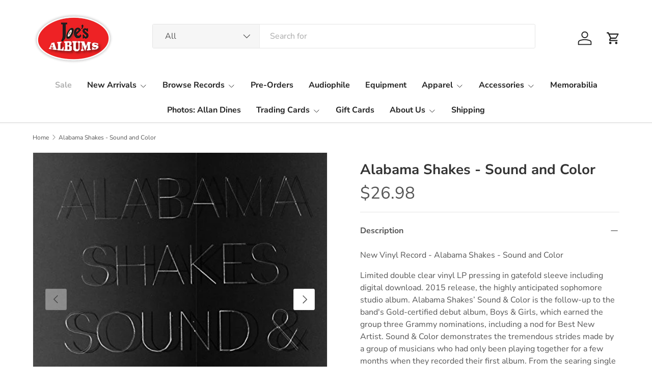

--- FILE ---
content_type: text/javascript; charset=utf-8
request_url: https://www.joesalbums.com/products/alabama-shakes-sound-and-color-vinyl.js
body_size: 697
content:
{"id":6568950235202,"title":"Alabama Shakes - Sound and Color","handle":"alabama-shakes-sound-and-color-vinyl","description":"\u003cp\u003eNew Vinyl Record - Alabama Shakes - Sound and Color\u003c\/p\u003e\n\u003cp\u003e\u003cspan\u003eLimited double clear vinyl LP pressing in gatefold sleeve including digital download. 2015 release, the highly anticipated sophomore studio album. Alabama Shakes’ Sound \u0026amp; Color is the follow-up to the band's Gold-certified debut album, Boys \u0026amp; Girls, which earned the group three Grammy nominations, including a nod for Best New Artist. Sound \u0026amp; Color demonstrates the tremendous strides made by a group of musicians who had only been playing together for a few months when they recorded their first album. From the searing single \"Don't Wanna Fight\" to the garage-rock freak-out on “The Greatest” to the psychedelic space jam “Gemini,” Alabama Shakes build on the soulful blues-rock base and map a surprising, innovative new direction.\u003c\/span\u003e\u003c\/p\u003e\n\u003cul\u003e\n\u003cli\u003e\n\u003cspan class=\"aec-tracknum\"\u003e1\u003c\/span\u003e Sound and Color\u003c\/li\u003e\n\u003cli\u003e\n\u003cspan class=\"aec-tracknum\"\u003e2\u003c\/span\u003e Don't Wanna Fight\u003c\/li\u003e\n\u003cli\u003e\n\u003cspan class=\"aec-tracknum\"\u003e3\u003c\/span\u003e Dunes\u003c\/li\u003e\n\u003cli\u003e\n\u003cspan class=\"aec-tracknum\"\u003e4\u003c\/span\u003e Future People\u003c\/li\u003e\n\u003cli\u003e\n\u003cspan class=\"aec-tracknum\"\u003e5\u003c\/span\u003e Gimme All Your Love\u003c\/li\u003e\n\u003cli\u003e\n\u003cspan class=\"aec-tracknum\"\u003e6\u003c\/span\u003e This Feeling\u003c\/li\u003e\n\u003cli\u003e\n\u003cspan class=\"aec-tracknum\"\u003e7\u003c\/span\u003e Guess Who\u003c\/li\u003e\n\u003cli\u003e\n\u003cspan class=\"aec-tracknum\"\u003e8\u003c\/span\u003e The Greatest\u003c\/li\u003e\n\u003cli\u003e\n\u003cspan class=\"aec-tracknum\"\u003e9\u003c\/span\u003e Shoegaze\u003c\/li\u003e\n\u003cli\u003e\n\u003cspan class=\"aec-tracknum\"\u003e10\u003c\/span\u003e Miss You\u003c\/li\u003e\n\u003cli\u003e\n\u003cspan class=\"aec-tracknum\"\u003e11\u003c\/span\u003e Gemini\u003c\/li\u003e\n\u003cli\u003e\n\u003cspan class=\"aec-tracknum\"\u003e12\u003c\/span\u003e Over My Head\u003c\/li\u003e\n\u003c\/ul\u003e","published_at":"2024-10-18T10:28:54-04:00","created_at":"2021-04-28T20:38:53-04:00","vendor":"Ingram Entertainment","type":"Records - Sealed","tags":["A - B"],"price":2698,"price_min":2698,"price_max":2698,"available":false,"price_varies":false,"compare_at_price":null,"compare_at_price_min":0,"compare_at_price_max":0,"compare_at_price_varies":false,"variants":[{"id":39315283279938,"title":"Default Title","option1":"Default Title","option2":null,"option3":null,"sku":"017359","requires_shipping":true,"taxable":true,"featured_image":null,"available":false,"name":"Alabama Shakes - Sound and Color","public_title":null,"options":["Default Title"],"price":2698,"weight":544,"compare_at_price":null,"inventory_management":"shopify","barcode":"880882226718","requires_selling_plan":false,"selling_plan_allocations":[]}],"images":["\/\/cdn.shopify.com\/s\/files\/1\/0017\/2664\/4290\/products\/2847484.jpg?v=1627576963","\/\/cdn.shopify.com\/s\/files\/1\/0017\/2664\/4290\/products\/alabama-shakes-sound-color-vinyl-record-lp1_1.jpg?v=1627576963"],"featured_image":"\/\/cdn.shopify.com\/s\/files\/1\/0017\/2664\/4290\/products\/2847484.jpg?v=1627576963","options":[{"name":"Title","position":1,"values":["Default Title"]}],"url":"\/products\/alabama-shakes-sound-and-color-vinyl","media":[{"alt":null,"id":20581326487618,"position":1,"preview_image":{"aspect_ratio":1.0,"height":500,"width":500,"src":"https:\/\/cdn.shopify.com\/s\/files\/1\/0017\/2664\/4290\/products\/2847484.jpg?v=1627576963"},"aspect_ratio":1.0,"height":500,"media_type":"image","src":"https:\/\/cdn.shopify.com\/s\/files\/1\/0017\/2664\/4290\/products\/2847484.jpg?v=1627576963","width":500},{"alt":null,"id":20350535041090,"position":2,"preview_image":{"aspect_ratio":1.137,"height":1044,"width":1187,"src":"https:\/\/cdn.shopify.com\/s\/files\/1\/0017\/2664\/4290\/products\/alabama-shakes-sound-color-vinyl-record-lp1_1.jpg?v=1627576963"},"aspect_ratio":1.137,"height":1044,"media_type":"image","src":"https:\/\/cdn.shopify.com\/s\/files\/1\/0017\/2664\/4290\/products\/alabama-shakes-sound-color-vinyl-record-lp1_1.jpg?v=1627576963","width":1187}],"requires_selling_plan":false,"selling_plan_groups":[]}